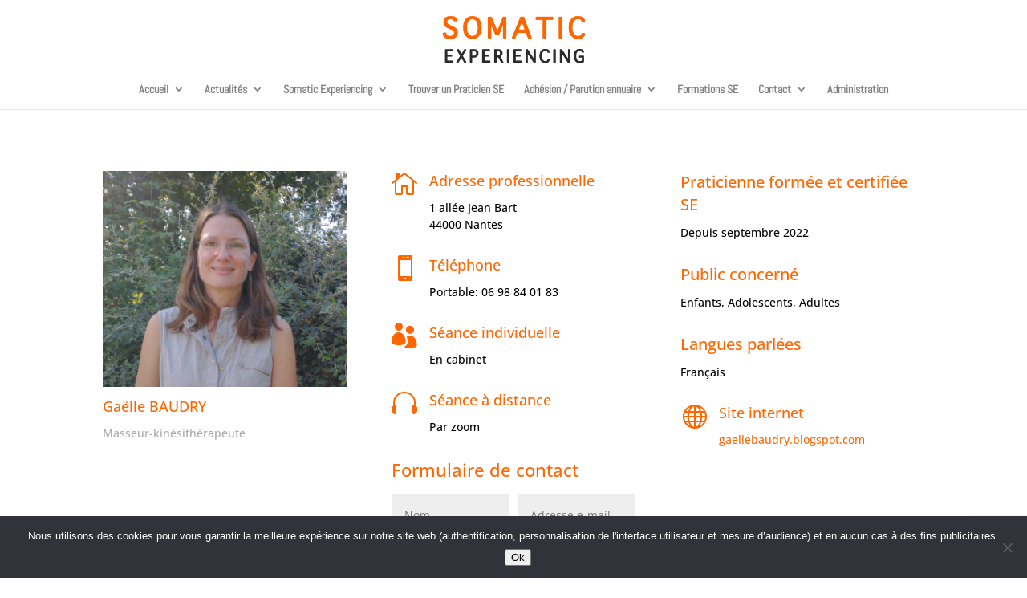

--- FILE ---
content_type: text/html; charset=utf-8
request_url: https://www.google.com/recaptcha/api2/anchor?ar=1&k=6Lf_D9UZAAAAAAEImYQvVfmQ78_OY3KA7D_cQJRw&co=aHR0cHM6Ly93d3cuYXBmLXNvbWF0aWMtZXhwZXJpZW5jaW5nLmNvbTo0NDM.&hl=en&v=PoyoqOPhxBO7pBk68S4YbpHZ&size=invisible&anchor-ms=20000&execute-ms=30000&cb=e03r442xhdy0
body_size: 48417
content:
<!DOCTYPE HTML><html dir="ltr" lang="en"><head><meta http-equiv="Content-Type" content="text/html; charset=UTF-8">
<meta http-equiv="X-UA-Compatible" content="IE=edge">
<title>reCAPTCHA</title>
<style type="text/css">
/* cyrillic-ext */
@font-face {
  font-family: 'Roboto';
  font-style: normal;
  font-weight: 400;
  font-stretch: 100%;
  src: url(//fonts.gstatic.com/s/roboto/v48/KFO7CnqEu92Fr1ME7kSn66aGLdTylUAMa3GUBHMdazTgWw.woff2) format('woff2');
  unicode-range: U+0460-052F, U+1C80-1C8A, U+20B4, U+2DE0-2DFF, U+A640-A69F, U+FE2E-FE2F;
}
/* cyrillic */
@font-face {
  font-family: 'Roboto';
  font-style: normal;
  font-weight: 400;
  font-stretch: 100%;
  src: url(//fonts.gstatic.com/s/roboto/v48/KFO7CnqEu92Fr1ME7kSn66aGLdTylUAMa3iUBHMdazTgWw.woff2) format('woff2');
  unicode-range: U+0301, U+0400-045F, U+0490-0491, U+04B0-04B1, U+2116;
}
/* greek-ext */
@font-face {
  font-family: 'Roboto';
  font-style: normal;
  font-weight: 400;
  font-stretch: 100%;
  src: url(//fonts.gstatic.com/s/roboto/v48/KFO7CnqEu92Fr1ME7kSn66aGLdTylUAMa3CUBHMdazTgWw.woff2) format('woff2');
  unicode-range: U+1F00-1FFF;
}
/* greek */
@font-face {
  font-family: 'Roboto';
  font-style: normal;
  font-weight: 400;
  font-stretch: 100%;
  src: url(//fonts.gstatic.com/s/roboto/v48/KFO7CnqEu92Fr1ME7kSn66aGLdTylUAMa3-UBHMdazTgWw.woff2) format('woff2');
  unicode-range: U+0370-0377, U+037A-037F, U+0384-038A, U+038C, U+038E-03A1, U+03A3-03FF;
}
/* math */
@font-face {
  font-family: 'Roboto';
  font-style: normal;
  font-weight: 400;
  font-stretch: 100%;
  src: url(//fonts.gstatic.com/s/roboto/v48/KFO7CnqEu92Fr1ME7kSn66aGLdTylUAMawCUBHMdazTgWw.woff2) format('woff2');
  unicode-range: U+0302-0303, U+0305, U+0307-0308, U+0310, U+0312, U+0315, U+031A, U+0326-0327, U+032C, U+032F-0330, U+0332-0333, U+0338, U+033A, U+0346, U+034D, U+0391-03A1, U+03A3-03A9, U+03B1-03C9, U+03D1, U+03D5-03D6, U+03F0-03F1, U+03F4-03F5, U+2016-2017, U+2034-2038, U+203C, U+2040, U+2043, U+2047, U+2050, U+2057, U+205F, U+2070-2071, U+2074-208E, U+2090-209C, U+20D0-20DC, U+20E1, U+20E5-20EF, U+2100-2112, U+2114-2115, U+2117-2121, U+2123-214F, U+2190, U+2192, U+2194-21AE, U+21B0-21E5, U+21F1-21F2, U+21F4-2211, U+2213-2214, U+2216-22FF, U+2308-230B, U+2310, U+2319, U+231C-2321, U+2336-237A, U+237C, U+2395, U+239B-23B7, U+23D0, U+23DC-23E1, U+2474-2475, U+25AF, U+25B3, U+25B7, U+25BD, U+25C1, U+25CA, U+25CC, U+25FB, U+266D-266F, U+27C0-27FF, U+2900-2AFF, U+2B0E-2B11, U+2B30-2B4C, U+2BFE, U+3030, U+FF5B, U+FF5D, U+1D400-1D7FF, U+1EE00-1EEFF;
}
/* symbols */
@font-face {
  font-family: 'Roboto';
  font-style: normal;
  font-weight: 400;
  font-stretch: 100%;
  src: url(//fonts.gstatic.com/s/roboto/v48/KFO7CnqEu92Fr1ME7kSn66aGLdTylUAMaxKUBHMdazTgWw.woff2) format('woff2');
  unicode-range: U+0001-000C, U+000E-001F, U+007F-009F, U+20DD-20E0, U+20E2-20E4, U+2150-218F, U+2190, U+2192, U+2194-2199, U+21AF, U+21E6-21F0, U+21F3, U+2218-2219, U+2299, U+22C4-22C6, U+2300-243F, U+2440-244A, U+2460-24FF, U+25A0-27BF, U+2800-28FF, U+2921-2922, U+2981, U+29BF, U+29EB, U+2B00-2BFF, U+4DC0-4DFF, U+FFF9-FFFB, U+10140-1018E, U+10190-1019C, U+101A0, U+101D0-101FD, U+102E0-102FB, U+10E60-10E7E, U+1D2C0-1D2D3, U+1D2E0-1D37F, U+1F000-1F0FF, U+1F100-1F1AD, U+1F1E6-1F1FF, U+1F30D-1F30F, U+1F315, U+1F31C, U+1F31E, U+1F320-1F32C, U+1F336, U+1F378, U+1F37D, U+1F382, U+1F393-1F39F, U+1F3A7-1F3A8, U+1F3AC-1F3AF, U+1F3C2, U+1F3C4-1F3C6, U+1F3CA-1F3CE, U+1F3D4-1F3E0, U+1F3ED, U+1F3F1-1F3F3, U+1F3F5-1F3F7, U+1F408, U+1F415, U+1F41F, U+1F426, U+1F43F, U+1F441-1F442, U+1F444, U+1F446-1F449, U+1F44C-1F44E, U+1F453, U+1F46A, U+1F47D, U+1F4A3, U+1F4B0, U+1F4B3, U+1F4B9, U+1F4BB, U+1F4BF, U+1F4C8-1F4CB, U+1F4D6, U+1F4DA, U+1F4DF, U+1F4E3-1F4E6, U+1F4EA-1F4ED, U+1F4F7, U+1F4F9-1F4FB, U+1F4FD-1F4FE, U+1F503, U+1F507-1F50B, U+1F50D, U+1F512-1F513, U+1F53E-1F54A, U+1F54F-1F5FA, U+1F610, U+1F650-1F67F, U+1F687, U+1F68D, U+1F691, U+1F694, U+1F698, U+1F6AD, U+1F6B2, U+1F6B9-1F6BA, U+1F6BC, U+1F6C6-1F6CF, U+1F6D3-1F6D7, U+1F6E0-1F6EA, U+1F6F0-1F6F3, U+1F6F7-1F6FC, U+1F700-1F7FF, U+1F800-1F80B, U+1F810-1F847, U+1F850-1F859, U+1F860-1F887, U+1F890-1F8AD, U+1F8B0-1F8BB, U+1F8C0-1F8C1, U+1F900-1F90B, U+1F93B, U+1F946, U+1F984, U+1F996, U+1F9E9, U+1FA00-1FA6F, U+1FA70-1FA7C, U+1FA80-1FA89, U+1FA8F-1FAC6, U+1FACE-1FADC, U+1FADF-1FAE9, U+1FAF0-1FAF8, U+1FB00-1FBFF;
}
/* vietnamese */
@font-face {
  font-family: 'Roboto';
  font-style: normal;
  font-weight: 400;
  font-stretch: 100%;
  src: url(//fonts.gstatic.com/s/roboto/v48/KFO7CnqEu92Fr1ME7kSn66aGLdTylUAMa3OUBHMdazTgWw.woff2) format('woff2');
  unicode-range: U+0102-0103, U+0110-0111, U+0128-0129, U+0168-0169, U+01A0-01A1, U+01AF-01B0, U+0300-0301, U+0303-0304, U+0308-0309, U+0323, U+0329, U+1EA0-1EF9, U+20AB;
}
/* latin-ext */
@font-face {
  font-family: 'Roboto';
  font-style: normal;
  font-weight: 400;
  font-stretch: 100%;
  src: url(//fonts.gstatic.com/s/roboto/v48/KFO7CnqEu92Fr1ME7kSn66aGLdTylUAMa3KUBHMdazTgWw.woff2) format('woff2');
  unicode-range: U+0100-02BA, U+02BD-02C5, U+02C7-02CC, U+02CE-02D7, U+02DD-02FF, U+0304, U+0308, U+0329, U+1D00-1DBF, U+1E00-1E9F, U+1EF2-1EFF, U+2020, U+20A0-20AB, U+20AD-20C0, U+2113, U+2C60-2C7F, U+A720-A7FF;
}
/* latin */
@font-face {
  font-family: 'Roboto';
  font-style: normal;
  font-weight: 400;
  font-stretch: 100%;
  src: url(//fonts.gstatic.com/s/roboto/v48/KFO7CnqEu92Fr1ME7kSn66aGLdTylUAMa3yUBHMdazQ.woff2) format('woff2');
  unicode-range: U+0000-00FF, U+0131, U+0152-0153, U+02BB-02BC, U+02C6, U+02DA, U+02DC, U+0304, U+0308, U+0329, U+2000-206F, U+20AC, U+2122, U+2191, U+2193, U+2212, U+2215, U+FEFF, U+FFFD;
}
/* cyrillic-ext */
@font-face {
  font-family: 'Roboto';
  font-style: normal;
  font-weight: 500;
  font-stretch: 100%;
  src: url(//fonts.gstatic.com/s/roboto/v48/KFO7CnqEu92Fr1ME7kSn66aGLdTylUAMa3GUBHMdazTgWw.woff2) format('woff2');
  unicode-range: U+0460-052F, U+1C80-1C8A, U+20B4, U+2DE0-2DFF, U+A640-A69F, U+FE2E-FE2F;
}
/* cyrillic */
@font-face {
  font-family: 'Roboto';
  font-style: normal;
  font-weight: 500;
  font-stretch: 100%;
  src: url(//fonts.gstatic.com/s/roboto/v48/KFO7CnqEu92Fr1ME7kSn66aGLdTylUAMa3iUBHMdazTgWw.woff2) format('woff2');
  unicode-range: U+0301, U+0400-045F, U+0490-0491, U+04B0-04B1, U+2116;
}
/* greek-ext */
@font-face {
  font-family: 'Roboto';
  font-style: normal;
  font-weight: 500;
  font-stretch: 100%;
  src: url(//fonts.gstatic.com/s/roboto/v48/KFO7CnqEu92Fr1ME7kSn66aGLdTylUAMa3CUBHMdazTgWw.woff2) format('woff2');
  unicode-range: U+1F00-1FFF;
}
/* greek */
@font-face {
  font-family: 'Roboto';
  font-style: normal;
  font-weight: 500;
  font-stretch: 100%;
  src: url(//fonts.gstatic.com/s/roboto/v48/KFO7CnqEu92Fr1ME7kSn66aGLdTylUAMa3-UBHMdazTgWw.woff2) format('woff2');
  unicode-range: U+0370-0377, U+037A-037F, U+0384-038A, U+038C, U+038E-03A1, U+03A3-03FF;
}
/* math */
@font-face {
  font-family: 'Roboto';
  font-style: normal;
  font-weight: 500;
  font-stretch: 100%;
  src: url(//fonts.gstatic.com/s/roboto/v48/KFO7CnqEu92Fr1ME7kSn66aGLdTylUAMawCUBHMdazTgWw.woff2) format('woff2');
  unicode-range: U+0302-0303, U+0305, U+0307-0308, U+0310, U+0312, U+0315, U+031A, U+0326-0327, U+032C, U+032F-0330, U+0332-0333, U+0338, U+033A, U+0346, U+034D, U+0391-03A1, U+03A3-03A9, U+03B1-03C9, U+03D1, U+03D5-03D6, U+03F0-03F1, U+03F4-03F5, U+2016-2017, U+2034-2038, U+203C, U+2040, U+2043, U+2047, U+2050, U+2057, U+205F, U+2070-2071, U+2074-208E, U+2090-209C, U+20D0-20DC, U+20E1, U+20E5-20EF, U+2100-2112, U+2114-2115, U+2117-2121, U+2123-214F, U+2190, U+2192, U+2194-21AE, U+21B0-21E5, U+21F1-21F2, U+21F4-2211, U+2213-2214, U+2216-22FF, U+2308-230B, U+2310, U+2319, U+231C-2321, U+2336-237A, U+237C, U+2395, U+239B-23B7, U+23D0, U+23DC-23E1, U+2474-2475, U+25AF, U+25B3, U+25B7, U+25BD, U+25C1, U+25CA, U+25CC, U+25FB, U+266D-266F, U+27C0-27FF, U+2900-2AFF, U+2B0E-2B11, U+2B30-2B4C, U+2BFE, U+3030, U+FF5B, U+FF5D, U+1D400-1D7FF, U+1EE00-1EEFF;
}
/* symbols */
@font-face {
  font-family: 'Roboto';
  font-style: normal;
  font-weight: 500;
  font-stretch: 100%;
  src: url(//fonts.gstatic.com/s/roboto/v48/KFO7CnqEu92Fr1ME7kSn66aGLdTylUAMaxKUBHMdazTgWw.woff2) format('woff2');
  unicode-range: U+0001-000C, U+000E-001F, U+007F-009F, U+20DD-20E0, U+20E2-20E4, U+2150-218F, U+2190, U+2192, U+2194-2199, U+21AF, U+21E6-21F0, U+21F3, U+2218-2219, U+2299, U+22C4-22C6, U+2300-243F, U+2440-244A, U+2460-24FF, U+25A0-27BF, U+2800-28FF, U+2921-2922, U+2981, U+29BF, U+29EB, U+2B00-2BFF, U+4DC0-4DFF, U+FFF9-FFFB, U+10140-1018E, U+10190-1019C, U+101A0, U+101D0-101FD, U+102E0-102FB, U+10E60-10E7E, U+1D2C0-1D2D3, U+1D2E0-1D37F, U+1F000-1F0FF, U+1F100-1F1AD, U+1F1E6-1F1FF, U+1F30D-1F30F, U+1F315, U+1F31C, U+1F31E, U+1F320-1F32C, U+1F336, U+1F378, U+1F37D, U+1F382, U+1F393-1F39F, U+1F3A7-1F3A8, U+1F3AC-1F3AF, U+1F3C2, U+1F3C4-1F3C6, U+1F3CA-1F3CE, U+1F3D4-1F3E0, U+1F3ED, U+1F3F1-1F3F3, U+1F3F5-1F3F7, U+1F408, U+1F415, U+1F41F, U+1F426, U+1F43F, U+1F441-1F442, U+1F444, U+1F446-1F449, U+1F44C-1F44E, U+1F453, U+1F46A, U+1F47D, U+1F4A3, U+1F4B0, U+1F4B3, U+1F4B9, U+1F4BB, U+1F4BF, U+1F4C8-1F4CB, U+1F4D6, U+1F4DA, U+1F4DF, U+1F4E3-1F4E6, U+1F4EA-1F4ED, U+1F4F7, U+1F4F9-1F4FB, U+1F4FD-1F4FE, U+1F503, U+1F507-1F50B, U+1F50D, U+1F512-1F513, U+1F53E-1F54A, U+1F54F-1F5FA, U+1F610, U+1F650-1F67F, U+1F687, U+1F68D, U+1F691, U+1F694, U+1F698, U+1F6AD, U+1F6B2, U+1F6B9-1F6BA, U+1F6BC, U+1F6C6-1F6CF, U+1F6D3-1F6D7, U+1F6E0-1F6EA, U+1F6F0-1F6F3, U+1F6F7-1F6FC, U+1F700-1F7FF, U+1F800-1F80B, U+1F810-1F847, U+1F850-1F859, U+1F860-1F887, U+1F890-1F8AD, U+1F8B0-1F8BB, U+1F8C0-1F8C1, U+1F900-1F90B, U+1F93B, U+1F946, U+1F984, U+1F996, U+1F9E9, U+1FA00-1FA6F, U+1FA70-1FA7C, U+1FA80-1FA89, U+1FA8F-1FAC6, U+1FACE-1FADC, U+1FADF-1FAE9, U+1FAF0-1FAF8, U+1FB00-1FBFF;
}
/* vietnamese */
@font-face {
  font-family: 'Roboto';
  font-style: normal;
  font-weight: 500;
  font-stretch: 100%;
  src: url(//fonts.gstatic.com/s/roboto/v48/KFO7CnqEu92Fr1ME7kSn66aGLdTylUAMa3OUBHMdazTgWw.woff2) format('woff2');
  unicode-range: U+0102-0103, U+0110-0111, U+0128-0129, U+0168-0169, U+01A0-01A1, U+01AF-01B0, U+0300-0301, U+0303-0304, U+0308-0309, U+0323, U+0329, U+1EA0-1EF9, U+20AB;
}
/* latin-ext */
@font-face {
  font-family: 'Roboto';
  font-style: normal;
  font-weight: 500;
  font-stretch: 100%;
  src: url(//fonts.gstatic.com/s/roboto/v48/KFO7CnqEu92Fr1ME7kSn66aGLdTylUAMa3KUBHMdazTgWw.woff2) format('woff2');
  unicode-range: U+0100-02BA, U+02BD-02C5, U+02C7-02CC, U+02CE-02D7, U+02DD-02FF, U+0304, U+0308, U+0329, U+1D00-1DBF, U+1E00-1E9F, U+1EF2-1EFF, U+2020, U+20A0-20AB, U+20AD-20C0, U+2113, U+2C60-2C7F, U+A720-A7FF;
}
/* latin */
@font-face {
  font-family: 'Roboto';
  font-style: normal;
  font-weight: 500;
  font-stretch: 100%;
  src: url(//fonts.gstatic.com/s/roboto/v48/KFO7CnqEu92Fr1ME7kSn66aGLdTylUAMa3yUBHMdazQ.woff2) format('woff2');
  unicode-range: U+0000-00FF, U+0131, U+0152-0153, U+02BB-02BC, U+02C6, U+02DA, U+02DC, U+0304, U+0308, U+0329, U+2000-206F, U+20AC, U+2122, U+2191, U+2193, U+2212, U+2215, U+FEFF, U+FFFD;
}
/* cyrillic-ext */
@font-face {
  font-family: 'Roboto';
  font-style: normal;
  font-weight: 900;
  font-stretch: 100%;
  src: url(//fonts.gstatic.com/s/roboto/v48/KFO7CnqEu92Fr1ME7kSn66aGLdTylUAMa3GUBHMdazTgWw.woff2) format('woff2');
  unicode-range: U+0460-052F, U+1C80-1C8A, U+20B4, U+2DE0-2DFF, U+A640-A69F, U+FE2E-FE2F;
}
/* cyrillic */
@font-face {
  font-family: 'Roboto';
  font-style: normal;
  font-weight: 900;
  font-stretch: 100%;
  src: url(//fonts.gstatic.com/s/roboto/v48/KFO7CnqEu92Fr1ME7kSn66aGLdTylUAMa3iUBHMdazTgWw.woff2) format('woff2');
  unicode-range: U+0301, U+0400-045F, U+0490-0491, U+04B0-04B1, U+2116;
}
/* greek-ext */
@font-face {
  font-family: 'Roboto';
  font-style: normal;
  font-weight: 900;
  font-stretch: 100%;
  src: url(//fonts.gstatic.com/s/roboto/v48/KFO7CnqEu92Fr1ME7kSn66aGLdTylUAMa3CUBHMdazTgWw.woff2) format('woff2');
  unicode-range: U+1F00-1FFF;
}
/* greek */
@font-face {
  font-family: 'Roboto';
  font-style: normal;
  font-weight: 900;
  font-stretch: 100%;
  src: url(//fonts.gstatic.com/s/roboto/v48/KFO7CnqEu92Fr1ME7kSn66aGLdTylUAMa3-UBHMdazTgWw.woff2) format('woff2');
  unicode-range: U+0370-0377, U+037A-037F, U+0384-038A, U+038C, U+038E-03A1, U+03A3-03FF;
}
/* math */
@font-face {
  font-family: 'Roboto';
  font-style: normal;
  font-weight: 900;
  font-stretch: 100%;
  src: url(//fonts.gstatic.com/s/roboto/v48/KFO7CnqEu92Fr1ME7kSn66aGLdTylUAMawCUBHMdazTgWw.woff2) format('woff2');
  unicode-range: U+0302-0303, U+0305, U+0307-0308, U+0310, U+0312, U+0315, U+031A, U+0326-0327, U+032C, U+032F-0330, U+0332-0333, U+0338, U+033A, U+0346, U+034D, U+0391-03A1, U+03A3-03A9, U+03B1-03C9, U+03D1, U+03D5-03D6, U+03F0-03F1, U+03F4-03F5, U+2016-2017, U+2034-2038, U+203C, U+2040, U+2043, U+2047, U+2050, U+2057, U+205F, U+2070-2071, U+2074-208E, U+2090-209C, U+20D0-20DC, U+20E1, U+20E5-20EF, U+2100-2112, U+2114-2115, U+2117-2121, U+2123-214F, U+2190, U+2192, U+2194-21AE, U+21B0-21E5, U+21F1-21F2, U+21F4-2211, U+2213-2214, U+2216-22FF, U+2308-230B, U+2310, U+2319, U+231C-2321, U+2336-237A, U+237C, U+2395, U+239B-23B7, U+23D0, U+23DC-23E1, U+2474-2475, U+25AF, U+25B3, U+25B7, U+25BD, U+25C1, U+25CA, U+25CC, U+25FB, U+266D-266F, U+27C0-27FF, U+2900-2AFF, U+2B0E-2B11, U+2B30-2B4C, U+2BFE, U+3030, U+FF5B, U+FF5D, U+1D400-1D7FF, U+1EE00-1EEFF;
}
/* symbols */
@font-face {
  font-family: 'Roboto';
  font-style: normal;
  font-weight: 900;
  font-stretch: 100%;
  src: url(//fonts.gstatic.com/s/roboto/v48/KFO7CnqEu92Fr1ME7kSn66aGLdTylUAMaxKUBHMdazTgWw.woff2) format('woff2');
  unicode-range: U+0001-000C, U+000E-001F, U+007F-009F, U+20DD-20E0, U+20E2-20E4, U+2150-218F, U+2190, U+2192, U+2194-2199, U+21AF, U+21E6-21F0, U+21F3, U+2218-2219, U+2299, U+22C4-22C6, U+2300-243F, U+2440-244A, U+2460-24FF, U+25A0-27BF, U+2800-28FF, U+2921-2922, U+2981, U+29BF, U+29EB, U+2B00-2BFF, U+4DC0-4DFF, U+FFF9-FFFB, U+10140-1018E, U+10190-1019C, U+101A0, U+101D0-101FD, U+102E0-102FB, U+10E60-10E7E, U+1D2C0-1D2D3, U+1D2E0-1D37F, U+1F000-1F0FF, U+1F100-1F1AD, U+1F1E6-1F1FF, U+1F30D-1F30F, U+1F315, U+1F31C, U+1F31E, U+1F320-1F32C, U+1F336, U+1F378, U+1F37D, U+1F382, U+1F393-1F39F, U+1F3A7-1F3A8, U+1F3AC-1F3AF, U+1F3C2, U+1F3C4-1F3C6, U+1F3CA-1F3CE, U+1F3D4-1F3E0, U+1F3ED, U+1F3F1-1F3F3, U+1F3F5-1F3F7, U+1F408, U+1F415, U+1F41F, U+1F426, U+1F43F, U+1F441-1F442, U+1F444, U+1F446-1F449, U+1F44C-1F44E, U+1F453, U+1F46A, U+1F47D, U+1F4A3, U+1F4B0, U+1F4B3, U+1F4B9, U+1F4BB, U+1F4BF, U+1F4C8-1F4CB, U+1F4D6, U+1F4DA, U+1F4DF, U+1F4E3-1F4E6, U+1F4EA-1F4ED, U+1F4F7, U+1F4F9-1F4FB, U+1F4FD-1F4FE, U+1F503, U+1F507-1F50B, U+1F50D, U+1F512-1F513, U+1F53E-1F54A, U+1F54F-1F5FA, U+1F610, U+1F650-1F67F, U+1F687, U+1F68D, U+1F691, U+1F694, U+1F698, U+1F6AD, U+1F6B2, U+1F6B9-1F6BA, U+1F6BC, U+1F6C6-1F6CF, U+1F6D3-1F6D7, U+1F6E0-1F6EA, U+1F6F0-1F6F3, U+1F6F7-1F6FC, U+1F700-1F7FF, U+1F800-1F80B, U+1F810-1F847, U+1F850-1F859, U+1F860-1F887, U+1F890-1F8AD, U+1F8B0-1F8BB, U+1F8C0-1F8C1, U+1F900-1F90B, U+1F93B, U+1F946, U+1F984, U+1F996, U+1F9E9, U+1FA00-1FA6F, U+1FA70-1FA7C, U+1FA80-1FA89, U+1FA8F-1FAC6, U+1FACE-1FADC, U+1FADF-1FAE9, U+1FAF0-1FAF8, U+1FB00-1FBFF;
}
/* vietnamese */
@font-face {
  font-family: 'Roboto';
  font-style: normal;
  font-weight: 900;
  font-stretch: 100%;
  src: url(//fonts.gstatic.com/s/roboto/v48/KFO7CnqEu92Fr1ME7kSn66aGLdTylUAMa3OUBHMdazTgWw.woff2) format('woff2');
  unicode-range: U+0102-0103, U+0110-0111, U+0128-0129, U+0168-0169, U+01A0-01A1, U+01AF-01B0, U+0300-0301, U+0303-0304, U+0308-0309, U+0323, U+0329, U+1EA0-1EF9, U+20AB;
}
/* latin-ext */
@font-face {
  font-family: 'Roboto';
  font-style: normal;
  font-weight: 900;
  font-stretch: 100%;
  src: url(//fonts.gstatic.com/s/roboto/v48/KFO7CnqEu92Fr1ME7kSn66aGLdTylUAMa3KUBHMdazTgWw.woff2) format('woff2');
  unicode-range: U+0100-02BA, U+02BD-02C5, U+02C7-02CC, U+02CE-02D7, U+02DD-02FF, U+0304, U+0308, U+0329, U+1D00-1DBF, U+1E00-1E9F, U+1EF2-1EFF, U+2020, U+20A0-20AB, U+20AD-20C0, U+2113, U+2C60-2C7F, U+A720-A7FF;
}
/* latin */
@font-face {
  font-family: 'Roboto';
  font-style: normal;
  font-weight: 900;
  font-stretch: 100%;
  src: url(//fonts.gstatic.com/s/roboto/v48/KFO7CnqEu92Fr1ME7kSn66aGLdTylUAMa3yUBHMdazQ.woff2) format('woff2');
  unicode-range: U+0000-00FF, U+0131, U+0152-0153, U+02BB-02BC, U+02C6, U+02DA, U+02DC, U+0304, U+0308, U+0329, U+2000-206F, U+20AC, U+2122, U+2191, U+2193, U+2212, U+2215, U+FEFF, U+FFFD;
}

</style>
<link rel="stylesheet" type="text/css" href="https://www.gstatic.com/recaptcha/releases/PoyoqOPhxBO7pBk68S4YbpHZ/styles__ltr.css">
<script nonce="Qp2CdCL4Rb8_FO-VNmQ5qQ" type="text/javascript">window['__recaptcha_api'] = 'https://www.google.com/recaptcha/api2/';</script>
<script type="text/javascript" src="https://www.gstatic.com/recaptcha/releases/PoyoqOPhxBO7pBk68S4YbpHZ/recaptcha__en.js" nonce="Qp2CdCL4Rb8_FO-VNmQ5qQ">
      
    </script></head>
<body><div id="rc-anchor-alert" class="rc-anchor-alert"></div>
<input type="hidden" id="recaptcha-token" value="[base64]">
<script type="text/javascript" nonce="Qp2CdCL4Rb8_FO-VNmQ5qQ">
      recaptcha.anchor.Main.init("[\x22ainput\x22,[\x22bgdata\x22,\x22\x22,\[base64]/[base64]/bmV3IFpbdF0obVswXSk6Sz09Mj9uZXcgWlt0XShtWzBdLG1bMV0pOks9PTM/bmV3IFpbdF0obVswXSxtWzFdLG1bMl0pOks9PTQ/[base64]/[base64]/[base64]/[base64]/[base64]/[base64]/[base64]/[base64]/[base64]/[base64]/[base64]/[base64]/[base64]/[base64]\\u003d\\u003d\x22,\[base64]\x22,\x22YsOzwq1Ef3ZHw7sdMW7DoMKXw7jDv8OZBFrCgDbDpW7ChsOowpkGUCHDpMOhw6xXw6XDnV4oHcKJw7EaFw3DsnJgwqHCo8OLGMK2VcKVw7ofU8Ogw4bDg8Okw7JZVsKPw4DDkix4TMK0wq7Cil7CusK0SXNoecOBIsKCw4VrCsKpwr4zUXI8w6sjwqAlw5/ChSPDssKHOFUmwpUTw5ArwpgRw5ZLJsKkcsKKVcORwrAKw4o3wpXDqn96wqtfw6nCuBnCqCYLaRV+w4tRIMKVwrDChcOkwo7DrsK3w7snwoxSw5xuw4Edw7bCkFTCrcK+NsK+X3d/e8KIwrJ/T8OFFhpWacOMcQvCtDgUwq9YdMK9JGjChTfCosKfJcO/w6/DvXjDqiHDuClnOsOVw6LCnUlWfEPCkMKNDMK7w68Rw6thw7HCvsKeDnQSHXl6B8KyRsOSKcOoV8OybQl/[base64]/wpTCo1UAw6t7ccOSwpwiwoo0WQd1wpYdEzMfAwnCisO1w5AQw7/CjlRfFsK6acKSwpNVDj3CgyYMw4ErBcOnwrxHBE/DgsOlwoEuc0orwrvCp0YpB0wHwqBqdMKdS8OcBWxFSMOfDTzDjEDCmyckEzRFW8Oww6zCtUdgw5w4Cm4qwr13R1HCvAXCoMOkdFF/QsOQDcO5wqkiwqbCgsKUZGBAw5LCnFx/[base64]/CgHpObcOWA8KuLsKsw60Bwq4jS8OIwrHCmMOrTnXDqMK1woDCncKQw4F1wpUifwodwo7DnWYbaMKYB8K/dMOLw4sxRxDCnUBRHmdywrzCq8Kgw65DdsK9BwFgBiQUb8OrYlctfMKtDMOeNFI0esKYw4/CicOlwoDCvMKlTjzCtsKmwpfCqHQrw4JvwrDDvAXDplHDo8OTw6HDuXUAW0l/wrByPQrDr1LCql9WEWRdDsKYWcKNwrLCl34WPyHCq8Ktw6TDqRbDosKhw67CpjJ/w6VqUMOzDCR+S8OodMO+w67CnlDCjmQRH13Ch8K8MU1ifUNKw7TDgMOhPsOrw6wiw4FaQV1RRsKqfsO1w5TDsMKPGMKKwrEJwrfDozjCtMOcw67DnnU5w4Azw4zDhMKpG0ctAsOmC8O9acOlwqElw6oFFnrDmFkcDcKOw54iw4PDoQXCo1HDhzzDpMKIwrnCkMOeOhk/[base64]/[base64]/[base64]/DrcO0CsKbw5PChMK7w7YCQnVgwrTCgQjCr8K8wpTCjcKOGsOzw7bCkh96w7rCrVAjwrXCuFwUwoU1wqjDiXkbwpE3w6/Cn8OrQxPDkXbCnR/CoCsKw5zDv23DmDbDgGvCmcKfw6fCjVkTccOrwrbDgAZbw7bDoxjCqijDpsKNasOBQ3bCicORw4XDr2HDkz92wpxLwpbCtMKpBMKrBcOMe8Otwp1yw5FXwq8XwqgMw4LDsxHDucKtwq7DjsKJw5vDncO8w7EUI2/DiHh0w6wuLsOcw7ZFfcOkJh9mwqUJwr55wr/DpVXCkw3DmHDCqnEWfyR1ZMKsdTjCpcOJwpx/FsOtCsOnw6DCsknDhsOTecO2w7UrwrQEHgcew4dqwrsTMsKqQcOKchd+w5/Du8KLwpfCiMOPUsOGw6fDiMK5dcKRJFzDjh/DvQ7Dv1fDjMOjwrbDh8OUw5bCmzFOJXILVcKUw5fCgjZ6wooTZSjDnBXDhMOhw6nCrDPDm0bCmcKqw7vCmMKjwojDjQMKdcOnDMKUGzLDmwXDuznDkcKcRynDrzhIwrh2w7rCicKZMXliwo4Vw63CoUDDig/DtRbDusOLeQXCi0FuIlkHwrZ7w7vCj8K4Vih0w7g9QUgsQmkxRWbDkMKow6DCqljDk2kXERFlw7bDpi/DvF/Cp8KXAwTDusK5OkbCu8K0Hm4eExIrNHBfZ1HCpDwKwqgewrxWC8K5fMKPwoLCqxVCOMOJRHnCusKBwo3CgMOswq3DkcOtwo/Dpg7Dr8KsAMKVwrRiw6nCqkHDvW/DrXEAw7lBEsOZPC/[base64]/[base64]/ExBWPW8KL2HCvEDCksKGwqhpw7QSEsOawr0+QRh2woYdw47DscKFwpxkPHjDu8KqNcKeMMKqw5rCncKqKH/Dun4yAMK6PcO3wpTCpSQLEih5BcOBZ8O+J8OZwpQzwo/[base64]/CosO8wrARMUMgw5FtK8KCVMKBw6HCqEDCpAvCsRXDisOUw7nDnMKIZsOBIMOdw4lkwps5PVhBP8KZAsOZwoobRFFlE1Uhe8KOGHlgSAfDmMKKwph+wp4cVwjDosOCJMOvBMK6wrvDi8K6OhFCwrDCniJQwqxhDMK/UMKswpnCg33CtMOYdMKXwqxOdyXCoMOkw4RBwpIcw6zCrcKIS8KZcgNpbsKbw4/CgcO7wpY8dcOqw6TCjcKJZV5ecMKVw6AVw6IGaMOjw5wBw4EyesORw40cw5JyAsOGwokdw7bDngPColDCm8KTw4waw6fDiDbDhQl7S8KewqxMwpvDscOpw73Cg2fDncKtw6J7SkrCuMOHw7vCiWLDmcOhwojDgh/CjMKHJMO9Y3Q9GF/[base64]/DisOjH8KiwqUmw5LDu3giEikkD1zCj2pWJ8O/[base64]/CtEHCuMKlw47DosKwEBHDr8O0w4zDgsOoDyhfcFzCkcOPc3fCpho3wpMCw6JTNWvDoMOmw6pVAUtJJsKjw4JpKsK+w6JZM2tdKXbDgFUEBMOrwrdPwozCol3CusO8w4J/bsKMPCVZcQ0qw7rCusO5HMKewp7DnSV7WHPCjUclwpYqw5/CqXsEcjdjw4XCiB0HU1JlC8OhO8OTw4wdw6zCgBvCukQPw67Dmx90w43DgiMUNcOKwoVZwpPDmsOKw6LDscKHD8OrwpTDonFawoJ0w5BDXcKHLMKaw4MxQsOUw5wZwrkfXMO/wogmBSnDkMOewo4Uw709TMK+AMOWwrTDi8KCRhFNXy3Ctw7CiTDDl8O5esOCwojCrcOxRgpFPw3CkiIqGTxyGMKbw4oQwpYFVCk0I8OTw4UWXcOgwp1VSMO8w4IJw6/Ckj3CnClTCcKAwrTCpsKaw4bCtsOKw5jDgMKiw6LCqsKcw5Fow4hiDsONMcK1w49fw5LCnwJIMUwWK8OaOT1ueMKwPTvDmBlFSnI0wo7DgsO7w5DCjMO4cMOOIcOfS1hqwpJdwoHCh1ZjV8KFUWzDpl/[base64]/w5ZkDcOsX1wxw4nDnCFAw63CsH1DwoLCrcKNaAZTXmo6Cy8Zw4bDgMO+wqdawpDDhEbDncKMasKAbH3DsMKAPsKywqjCmTvChcKKVMK8F2TDvyfDucOzKnPDgCXDusKfVsK9LwkWbkVreE7ClcKrw7cywq5gHFVnw5/Co8Kyw4bCvcK4w6zDkQ0deMKSOQ/DpVVfw6PCosKcRMOpwpnCvlHDssKPwrFgFMKzwrLDo8ONezkYMMK6wrzCpSYwPmcuw6HCkcKYw6s4IirCocK5wrrDlsOpwpvDmRMkw707w6jDlQvCr8O/ZnAWeU0hwrhhY8K0wohHbi7CsMKKwofDgQ0uIcO0e8KJw7sDwrtLOcKVSnDDlj0Cd8O/w5RewogwTGVEwoIxdF/CghbDg8OYw7VLEcKfWGzDicOLw4vCmSvCtsOUw5jCi8O9a8OZIm/CgMK9w6PCpDcDZyHDlTLDhiHDn8OgeFYzX8K/BMO7DkEdBAAKw7V0aRXCpnFxByJcIMOebgjClsOAwofCmiQfBsOMSD3CgUDDkMKqKzF0wrZQHH/Cm3kLw7XDtgrDo8KvW2HCiMOuw4omFsOaFMO6Q2TCkXkgw5zDgwXCgcK5w7fDgsKEEkJ9wrxAw7ETBcOMD8OawqnCvnxfw5/CtTdtw7zDk17CqnsGwpIbS8OIRcKUwr4hcw/DuHREJsKhP0LCusK/w7QfwrhMw7oBwpTDrMKawpDCl2HDoSxyEsOuEXAISxHDjUoOw73CjQzChcKTBDtjwoskf0Ffw6/CrcOmOlLCrkotCsKyAcKxN8KDasORwrpwwrbCjiYMPmzDu0zDt37Cgn5JS8K5w5RBD8KPH0cTwqHDrMK6O2tMf8OBPcKEwozCs3zCpwMqFE1WwrXCoGbDvkfDqHZPJRUQw6XCp23DpMOUw4o3w4tzR2FFw7E7Nk5XK8ORw78Sw6cxw6dTwq/DiMK1w7zDuUbDhgjDlMKzR0Zca3rCvsOywq/Cp0/DvA5rQCnDtsOxQ8Kvw456RcOZw77Cs8KRBsKOVcOAwp4mw5hCw5NOwoPClUjClHoOS8OLw79Bw7M/Bn9pwqQgwofDjMKgw7PDnWN5TMKYwprCvCtAw4nDtcO/D8KMbnfCvXLDsAvCtMKYW0bDu8OrVMO6w4JAcSkybhfDusO9Qy3DmG9lKg9ieErCjWvDtcKJNsOiPMKre2bDvTjCohLDgHNbwoYDScOWRsO/wq7CvmEWRVjDvMKxPBFXwrNAwoQNw50FazIAwrM9MXvCthfCgx5wwr7CgMOSwodLw4zCtMOif3U0YcK6eMOjwqpRTsO+w78CC3lmw7PChC4ibsOzc8KCE8KSwq8Pe8Kuw7bCgQszBwEgScOmJMK5w6YAFW/Dm008A8K/wqLCjHfDkSNZwqfDjB3DlsK3w43DnzYZTX9yBMOww7w2H8Kiw7HDvsKOworCjQYyw6hjdGV+AsKTwovCtWk4ZsK+wqPCk2NmHEXDixoQFMOXN8KCcTPDvMOsVsK4w4s4wpnDtjLDiAdlNgJPCX/DrMOWMULDvcKeIMKCLmlrKMKew6BNGsKVw6VswqbCghHCpcKTdjPDmjjCrEDDv8KFwoR+S8KSw7jDt8O/[base64]/DtVfCusOkw43DlsKPISDCp8OVFsKZwojDhRfDk8KWesKeO1N/TAEoLMKAwrfClkvCusOEIsOmw5/CpjjDocONw5cRwoEow585JcKPDgjDp8Kyw5vCocO1w6lYw5k1PTvCh1sEYsOrw4fCq27DrMONcMOwR8Ofw5dew43DhALDjnhUVsK0a8OVEQ1TPsKwO8OawoUYEsOxCGbCiMK/w5bDuMK2QTfDpGkgasKbN3PDjcOUw68gw4x4LxFDQcKcB8Kmw6bCg8Otw6rClMOmw7/[base64]/[base64]/[base64]/DlFd6w7YYWcKAw4TDmcOwbsOcQMODVzjCn8KTZcOIw4dqw5VLIn4RbMKHwqHCj07Dj0jDmWPDqcO+wrJSwqx3woDCtnp+D0Z2w7tOchTCgAgFaCXClxTDqEhbAwIpJlPDq8KjPMKccMOfw5nDrzjCnMKFQ8OhwrxQIsOwHlDCuMO/[base64]/e8OaLQdyKsOqBHclw6fDpB8ED8Khw7ICw6TCmMKDwojDocKyw6PCjh/[base64]/[base64]/[base64]/dBAGwq0KwrxOD8KoDcKZwoBMZEPCqn/CnQJEwo/DocO3wqtwU8K2w4jDki7DuQbCgFh/[base64]/Cp2powp9nQTbDl8KCw47Du3rCq8Oww7hpw7IeP0vClUkbRQDClmvCisONNsOBcsK1wqTCi8OEwoVOa8OKwr1CQUfCu8K/fCjDvzl+Bx3DqsOGw7nCt8OgwoNFw4PCu8Kbw6MDw75bwrVCw6HCqCgSw6NowpAWw5AaYcK2b8K/[base64]/DsMKFP8ORU8KhwpkIwqvCvT4Dw4zCosKlQsOhJ13DhsK3wp5QSyfCqsK8W0BxwpAyVcOgwqQOworChlrCgjDCokTDs8OoPsOew6bDiGLCjcKHwq7DtAlLc8KEe8Krw4vDghbDhMKfR8OGw6vCtMKEf1B5w4/Dl1vDuhbCrWJzbMKmbVN/ZsKvwp3CjsO7V2zDvV/DnG7CmMOjw7FowrFhX8OMwqXCr8OKwq4Iw51LA8OpdWR+w7YzbVnDg8OWDcO6w5nCkUVRNy7DsSbDisK8w6XCuMO3wo/DtxQuw4bDv33Ch8Oww6gNwqbCshlrVcKeIsKxw6nCvcOSLAzCrTZyw6jCvMOiwoVww67DqCbDrMKAXxUbDEsuVDF4d8KQw5TCvnUPbsK7w6k9GMK8THDCr8OiwpDDmcODwpRsBmMCLVY1dk1iC8Orw4x7VzfCrcO3VsOWwqAyVm/DuDHDjVPCt8KnwqLDiXlaSg8xw5hgdAfDnRllwqouAcKtw7LDm0TDpcOYw69pwqPDrsKCZMKXTHrCpMOBw5XDicOOU8ODw5PChsK/w78awrQlwptXwpLCssOrw5cYwoHDhsKFw4zCsSdEGsOaZ8O/RWTCgGkRw5LCnUEww4/DoXlGwqE0w57DqgjDiG53M8K0wpEZMsKtAsOkB8OVwrYswobCkRrCuMKaImEUKgbDgm7CkCZxwop+TsOtGz9CY8Otwq/DnmFewpBJwrjCgSFBw7rDqFgWcgfCmsOYwowjVsOLw4HCh8Ogw6xRLl7CtmEUG2ksG8K4AWZDQXTClsOARBd4fGplw7DCj8OWw5rCjcOLemMWAsKSwrg8wpw9w6XDrsKsJTTCqhpof8OZQyLCr8KeJxTDjsOUO8Kvw41qwp/DlS3DnAzCgFjCgiLChkvDhMOvAA8HwpBvw7IEUcKDNMKcMwR6Ai7CmxPDpDvDqSfDiUbDhsO4wp98wrPCoMOiA1TCuDTCj8KYFSvCiF/DqcKzw7UET8K0NnQUw53CpVzDkSPDg8KvaMO+wqfDsAIZWn/CpSPDmVrChSIWcjfCmsOpwqFPw4vDpsOqQB/CpT1AH0LDs8K/wp7DgHfDusOLPwrDoMOxAHJtw6hIw5jDlcKKbmTChsK2NzcuTMK8bzfDmEbDisOATT7CrTcUUsK0woXCv8OncsOAwoXDqSRvwoQzwrxxSHjCk8OdAsOywrlCFBVsExc/EsOZByVgagrDlwJ6AzpEwozCig/CgsOEw5LDgcOqw6ECImvCrcK5w4MPai7Dk8OXYg1cwrYqQjVtGMO/w7jDn8Kpw6EUwqh3QiXCu11cA8Knw4haYMKMw7UQwrdpU8KowrUhMQk5wr9KMsK+w7JIwrrCisK/EnvCusKOSiUGw7sWw7xZfw/DqcOXPHvDmhwbHiptSBQdw5FcehjCqzbDv8KsUC4tVsOuN8OIw6YkQQDDkizCs3wOwrApZGPCgsOmwrjDkxrDrcO4R8Kww7MPHBRFFCzCiSZMw6PCucOPGR3Co8K8PlElJMKFw7nCt8KAw4/DnE3CpMOuOQzCtsK+w5g+wpnCrCvDmsOedMOvw6QCBVZFw5bCvRgVdETDiF8jFw5Nw6sXw7jCgsOFw7cbOgURDwEMw4nDi23CrkQQaMKhKDHCmsOHRAbCuRHDtsKfHyoiIsKuw6bDrnwHw47DgcObTcOww5rCmMK/w7t8w5jCssKJHS/DoU9mwq3Dt8Ogw5IdeV7DksObd8OGw6wkHcO0w4vCpcOSw5zCi8OOH8KBwrjDvsKCSi4IUBBpDnMUwo89TjlzWSIiFsKPD8KEam3DlcOnISE8wrjDsDzCsMK1OcOCEMO7wo3CpngNYxNJw4poJ8Kfw58sXMOAw5XDvWXCnBNHw5nDumdFw7FGJFFmw4/Cl8OUG2fDqcKnGcO/ScO1Y8KZw6XCiHvDjsK1HsOgKXfCtSLCgsOXw6fCqA9jBcO9wqxOFjRgREvCik4+WMKxw7t+wr0VZVLColLCoCgVwotIw7HDncOAw5/DkcOOGAplwrghTsKESF4xGyfCiTlxchgOwrB3OBptHBEjUERrWRMLw49BEHHCrsK9XMK1wrnCrCzCuMOEQMOWeCAlwrLCm8K8HxNQwr8YUcK3w5fCtxPDqsKCTRrCqsK8wqPDtcOxw4xjwpHClsOVDnYRw4jDjjXCgQTCoj1RSTs/VwM6wr3CssOrwqUbw5PCrMK8dlrDrcKJTUvCtV7Djm7DvSEPw5U1w7TCukpsw4DCnhlJJkzCoSkQG1TDtgY6w4XCt8OJC8O+wojCrsKeOcK8OsKHw6N7w5B+w7bChSLCtTM6wqDCqSNpwpzCsC7DpMOIMcOiZG5lLcODOB8owrnCv8OYw4F/RcKydEfCvh3DoBnCsMKQHwh9f8OTw7fCjQ/CnMO3wqzCnU9HVyXCoMO4w67CicOTwoLCpB1owpDDi8OXwoN3w70Bw6wgN3ETw6bDoMKPWgDCmsOadhjDkGLDqsOGJmp9w4NZwpxRwpc5w43DlztUw4QuJMKsw4wowrbCiiJKWMKLwrfDocOIN8KxcCFcTlg5WS/Cl8OrYMO2DcO6w6dxV8OuBMOFdMKHD8OQwrzCnw/ChTVjXhrCi8KLUBbDpsOUw4bCnsO5eC/[base64]/CocOwO8Oqwp3DmigiUMOnw5c/TcObOSVUwp5UYzrDmMOQZsOYwq7DkHbDmhQvw410f8KrwpDCoHUbf8OywpVmJcOhwr57w6PCtsKuD3bCosKAXl/DgTxKwrcyTMOFXcO7EsK2wpM0w4rCkDVUw4Vqw6glwoUZwqxQB8OhHU4Lwqpmw7wJPBLCicKzw5XCng4NwrtRcMOiw5zDmsKsRGxDw7jCt1zCuCzDtMKPeh4Pw6rCjG4Dw6/CsARTcWnDs8OcwowWwpvClcOLwqsmwopEA8Otw5rDkG7CvcO+wqjCjsO/[base64]/[base64]/CnUXCn8OGXDbCocKywrl2w5UGwpjCnMK+wpkXw4LDrFzDgMOLw5R0OjLDrsKHR0LCk149SGfCrMOSBcKkQMO/w7srCsOcw753XC1TPS7DqyInB1J0w6BcTnsXSxwDTng3w7Uow7YpwqwNwq/DuhcWw4o/[base64]/[base64]/CpcOnw7DCphjCgMKPw4k5wofCv8KbwqrCmlhXw7TDqcOpGMOWRsOKO8O2DsOww4l5w4bChMOew6/[base64]/[base64]/asK1HcKbWBI1DcKWw4nCuz5/[base64]/DuGvDqMKQwr0VFk7ClgfDo8KAUWrDtnkODWJ/wroCWcOFw7vDv8OGP8KmBxYHZxYAw4UTw57CscK4FURJAMKuw4Mfw4dmbFMWLXXDucK1cC1LKTXDkMK1wp/DqUXCmsKiSR5ZWhbCrMOwEwTCkcOlw4jDnijDvDIIXMK0w5Fpw6bDnT0BwqjCmw53AsOEw5c7w40bw6NhPcKNbMOEJsOtY8O+woonwrppw6kkR8K/EMOlCcKLw67ClMKuw5nDkBpOw4vDnGwaJMOkdcK2a8ORVsOGLRp3VcOTw6LDksOmwo/CvcOdY1JqTcKKZVF6wpLDncKhwo/CrMKiAcORNCd4SQk1UTpfWsOESMOKwrfClMORwrdVw7nCuMO/wodKbcOLScOacMOUw54Sw4HCicOXw6LDr8O9wrQmOk3DuE3CmsOHCEjCuMK6w4zDijjDuWjCtcKPwqtCDcKtesO+w5/CvAjDrjdmwoXDvsKnQcOswoXDrcOfw6FgLMOyw4/DuMOLBMKowr56dcKLfi3DpsKIw6jCmRcyw7rDhsKNS1nDk37Du8KEw51mwpk/EsKPwo1jcsObJA7CpMKMMi3CnFDDmjtpZsOhUmnDlg/[base64]/DsxvDkcKow4JSA3IsUsK/w4fDnMKnbsOBw7xqwpcmw6pfEsKuwpZ9w7s/wp5LJsKPGmFZBMKswoAbwqvDqcO6wpoJw4vDrCDDhh7DvsOnEn4lK8OldcKoHlcTw5xZwpFXw50pwrxzwrvCvQLCm8OwNMKuw7h4w6fChMKiW8K/w6jDszRcQ1PDjCHCvMOEMMOqQMKFIStswpAvw7TDjwMbw6XCpz5uasKgMFjCkcOGdMOjS2kXHsO8w6M4w4cRw4XDiiTCggtKw4oXWUrDnsO5w5jDt8K0wrs0biwDw6ZxwrHCuMORw48Aw7czwpfCp2YTw4ZXw75xw7w/[base64]/DtSZxwrbDncO5YsKKYEV6TVMow547TcKcwpTCkntbDcKswp8vw4MHE3HCqWRBalI8ECrDtF5JaibDti7DgEFzw4HDkGFCw5fCrMK2YntIwrbClMK5w5xpw4tDw74ycsOWwqHCpgbCm13Cv0FfwrfDiUbClMO4woVKwqkrGMKvwr7CiMOmwoBjw5sfw5/[base64]/DucKzCzjDlMOaIi85wpk7KxRuw74hYTzCgwLDjg4yccO0VsKLw4jDvU7Dq8OOw7nDi0XDs1/Dn1nDv8Kdwohrw59GDVlPE8K7worCrQXCq8OJw4HCiwlXA2lfTX7DqGhMw5XDvCk9wpZqEQfCncKYw47ChsOFbVrDuy/CmMKmTcOqNW13wqLDisOowpLDrGoIHsO4AsOawoLCvELDvSLDtnfCmGHCpnYlU8K9aFklCQgQw4lKa8O8wrQhEMO8MDAkcTHDixrCpcOhDQfCkFc9E8KucE3DpMONMXDDlsOXVcKcFwc5w6/DhcO8dW/[base64]/[base64]/w413DMO8PMOiw7A9WXJjWQjChMOLRMOVecKuSsODw7w4wqUQwofCmsO+w6kSOGDCrsKQw5UkPUfDjcO7w4PCn8Odw61jwp5tVFHDpRbCmRrCisOCw7TCvw8ab8OnwqfDiUNLJh/Cnj8OwoNkD8KFWQFwaHLDtDZNw5IcwoLDpA3Dl3Ebwo1QDFLCqlrCpMOQwrFESUHDiMK6woHCp8O7woE/[base64]/PSciNsKrTMO6M3XCklPDr8Knw4IPwodAd3B4w4QZw6DCsgfCszwUM8Ovelo/wrUTRcKfIcK6w7HCvmUVwoBUw4bCgRTCt23Dq8K9anLDvhzCgnhlw6UvXw/DjMKswpI3JsKRw7zDkn3Cm1DChxQvXcOOacOCc8OWIDstBSVFwr4kw43DsQIyAsONwrHDs8K2wqcQVcOFMMKJw7cKw548DcOYw7/DqCDDnBfCpMO3aw/[base64]/CssK5w7ErQcOJwpHDiAjDjsOcQsOEbyzCm8O4ICDDrcKgw4Bdwo/CusOOwoQTHiHCiMKKbDoww4LCsShZwoDDsQVDbVs4w4t1wpB3ZMKqQUvDmmHDp8Oiw4/CjwpKw7rCmcKow4fCvsO5KsOxXV/CisKVwpTCvsKYw5hSwpzCoh8BeWEqw4XDvsKGJloJBsKkwqdeLUXDs8OPPlvDt1tzwr1swoFIw5oSJU1hwrzDoMKYVGDDt0kgw7zCpRcuDcKLwqfCgcOyw4RHw65kYcKbAnHDrADDjhdmTsKBwrALw7fDmiw/w7ttT8Kbw5nCocKLETvDo2t9w43CtFxNwohCQmLDjT7CtcKNw5/CpkDCjgbDixZyb8K8wovCjMKww7bCgAEfw6HDv8OybSnCjsOjw4TCh8OybTkTwqfClQoAH1ZVw53DgcOgwq3CkUdFJHzDu1/DqcKnAcKZW0Yiw4jDj8OgFsKJwqhmw69Gw6zCj1XCkH4cMRjDp8KBYMKBwo8bw73DkFPDhnIWw4rCsl7CucO5J1I4HypeOULDtiZlwobDiW/[base64]/CsmvDjCMRw51PSwdqw65twoHDkWfDlzdkVEttw5jDtsKDw7URw4M4LMK/[base64]/Cv8KLw6UzHEDDkQJywqx6wrd8wrdsw6hfJsKsATnCkcOQw5nCnsKPZF9Hwpt9RjtYw6jDvFfCknwTasKKEFHDhlfDj8OQwrrDtwgrw6DCrcKLw5cAfcKlwq3Drj3DnRTDoCU9wrbDmX3DhFckJcOmDMKXwrTDvmfDrjPDg8KLwqUBwq1pKMOAwpggw4UrSsKuwoY/[base64]/CjQ0UwrHCtjLCqcK8acKYGkYPYcKLwroxw7Q2esOWesK1DizCocOAU1EpwofCn1NcKcKHw7XCpsOUw7bDgsKBw5h1wo8/wpBSw4tqw6nDsHhwwqwxEDXCrMOSWsOLwpRfw4nDsGVIw51gwrrDqkbDqmfCnsKLwpkHJsK+DsOMBiLCkMOJTcKSw7s2w43CuSwxwrADGTrDlihgwp85BDgeX13CqMOswrjCvMOaVhR1wqTCqmUbQsOTNDNWwpx7wovCmR3CoErDrh/CmcOdwp1Xw5IVwq/Dk8OWZcOvJzLCh8KEw7Uyw5JWwqRmw7V/w7M2wrRbw4AHPxhxw58KPW48DDnCi3QVw4rCisKxwr3Cv8ODQsO8bMKtw51twqo+bGbCi2UlFFURwoDDmAofw4LCjcKzw7k4ViFHw4/[base64]/DnghIKxbCtWLCjh4pw7LClw/DkcKbw7bCkn8+FcKtSkMcbMOeecOGwo3DqsO7w6cxw4bClsOTTWvDvmFDwqTDp01+O8KSwo5fwoLClRjCgnJ3WRUbw5zDpsOuw5dUwrkMwpPDrMOuFADDgMKXwpYZwq8IOMOfTQzClsOfwpfCrMOWwqzDg28Lwr/DrAM6wqI1bhnCrcOBGjISHDxlCMKZasKhBzFxZMKSw7bDijVAwqk3Q2zDsWR0w5jCg0DDgsKICRBnw4/[base64]/CnMOnw7nCnR3Ck3/DrQ1fw6/[base64]/DnsK/KBUAL8OGIH82wpJww5tyZsOQw4TCuk8bwrEfckbDkWLDucOlw7gzIcOpbcOLwq4hRg3Co8KHwonDmsOMw6bClcKtJAzClMKLBMO0w44aYXxMJwnCqcK6w6rDlcKcwr3DjjZSPXxPTgvCncKObsOjVMK/w6fDksOZwq5vRsO3Q8Kjw6DDncOhwp/CmSMzP8K5FRUDIcKww6kDbsKeWMKaw6nCs8K/eRh5MFjDs8OhZsKAL0k1CGvDlMOvSG5ZIX1MwqJtwokgKMOPwphow4HDrndibErCjMKJw6M5wqUOLAEaw6zDqsOODsOieGbCvsOXw6/[base64]/BUnDg8KaAcOvbCgEw4PClXvDvUxcwoMTw6TCvcO7FCp6BXcOXMO/RcO7VMKPwp/CrcO7wrgjwqo5AkLCo8O8BCtFwrrDsMK1EQ8zasOjK1DCoS0Dw7EJb8OZw5RUw6JaJ14yPlw5wrcsMcOPwq7DiioReiPCv8KqSFzClcOkw45sMT9HJ3rDkUfCucKPwpnDocKwLsKsw6oEw4jDhcKMc8KMW8KxMwc2wqhjFsO0w610woHCogjCvMKNAsOIwpbCkWHCpz/CgsK7P3J1wo9BQCTCjw3Dn0XCm8OsFhxswobDh3DCs8OGw4nDnMKWMgA2dcOGwo3CoCzDsMOXKGdYw5sBwoLDnH/Dhgd7L8ORw6fCsMK9JUTDgsKvYzfDscO9YAbCpsKDbWHChXkebMK2WMOnwqXCisKewrTCrlLCncKlwo9OH8OZwrJpw73CvmfCswnDrcKtBALDpQHDl8O1MlfCs8O2w6fDuhhcKMOmIxbDiMKgGsO2ZsOowowFwo9uw7rCicKvwo/DlMKfwrp6w4nCpMO7wrbCtHHDvnU1BHthNBYHwpoHIcOHwo9swq7Ck3sTL3HCtEoAwqAHw4pXw7bDkWvCtEtIwrHCqkcFw53DrSzClTZfw61Tw7UJw7ESYVHCj8KodMOtwovCtsOCwoRkwqpWYzcPVypMfF/DqT09fsO3w5rCviEEPyXDmC19RsKKw4rDrMOracOsw4Jtw7gEwrXClxx/w6gPOghkWHpeNcOUV8OZwpR4w7rDoMKbwpAMCcK4wpBQD8OcwrkDGgpbwp5xw6TCocOTFsOlwrHDj8O1w47CiMOodW8oETzCoRtgL8OLwr/ClTPDswrCjzjCj8OCw7gZGw3DgzfDmMKgZMOYw7N0w6oQw5TDusOLw4BPWDzCqzN6dAUswqnDgcKkAMOPw4nCiGRPw7YBMz/Ci8O+BcOAbMKjaMKwwqLCq2NFwr/ClsOuwrpMw4jCiV3DrsKUQMK8w6AxwpTCqy/Ch2oMXhzCvsORw4RSZEPCukPDqcKeYkvDlioUIijCrX3DgsOtw7gpcWlECsOVw6LCvmFEwrPCisO6w60FwpB6w6gOwpxnBMOdwrTCicOqwrMpCDpIUMKcK3XCg8KhUsOpw7kvwpIOw6tXS3p9wqLCicOkw6PDrUgEw4p+wpVRw7czwo/[base64]/Dkl7Cl8KHw4bDvsOuWcKSFQ00B8O/eBVoLFF8w6JzwpvCqxXCgSDCgcO3SwXDv0vCocOKEsKGwq/CtsOuwrALw6HDoUrCgH0pbk0pw6TDojLDocOPw7LCssKlWMOxw6MQFApmwps0WGd4FB55EMOpM1fDq8OKTSAHw5Yww6zDg8KJDsKZbTbDlipOw60SHFvCmEU3CcO5wrjDiGPCtFhgW8OyelJxwo/DlWkMw4M8T8K8wrrDnsOZOsODwp/[base64]/w4IZwp/[base64]/CgnDCsgdNYcKsdsO5EQ3DgsKew4c0w557ah7Ci33CjsKCwoXDs8KCwrrDucOAwoPCp0nClyQAOjjCjhpWw4vDlMOZJH4sPDRpw5jClMOnw5ovYcO9W8OOIk8BwpPDj8OZwp7Ct8KPai7CisKGwpJ3w5/[base64]/DisKRw6dRwrVFw5rCkhRtc8K0wqbCicKbwoHCjBPCocK2alIZw5ViEcKKw4cMHVXCkxDCsw0Mw6bDty7DlwrChcKlQ8OOw6Nmwq3CkHXCtW3DvcKpei/Du8ONbMKYw5rDp05sKHfCgcOWbVjCnnZ4w4fCo8K2VlDDnsOJwplBwqsHJ8KLKcKoZFfCjXPCkRsAw5tHQkrCo8KOw7HCmMOsw7vCocO4w4Etw7BHwoHCosK+wrrCgcO1woc7w5vCgB3Ckmhnw5/DhcKsw7fDosOQwoDDnsKDV2PCj8OoWWYgE8KHI8KKEg3CnsKrw7Zsw5/CvcOrwqDDlAxXR8KMHcKfwovCjsKkOTHCnkB7w6PDucKUwpLDrcK0w5Mtw4cOwpDDjsOsw4nCksKDW8KaY2/Ds8KSUsKKSnXDscKGPGbDjsObFmLCscK7QMOZN8Oqwrhdw6cfwrpqwq3DqSzCmsOIXcKVw7DCpyzDqF1jKyXCjAIYa3bDjADCvHDCrxvDuMKVw4lFw7jChMKHwo08w6p4b15iwq8NNsOGasO0G8OHwoFGw4Usw6fCiz/CrsKyaMKCw6rCpsOBw4NLWHPClz7DvMO7wqDDgw8nRB8GwrchBsK/w4BHa8KjwqFawpgKScOnHVZawr/[base64]/w7XDghM/UiZwTcKNw5xRQ8OBwrLCmkzDnEhCe8KURRHDpMOSw4nDo8Kfwr/CvhkEewE3dSV8OsKnw7hFHHnDksKbCMOZYDvCvQvCvDTCksO1w7DCoxnCq8KYwqHCi8K6HsOUJcO5N0vCsm8zccOkw7/DiMKwwr3CnMKLw6Brw7l/w4LClMKOR8KPworCpE/[base64]/wq3CgXFsV8OCw6RKSsODw6BnZcO1w7rDhCdMw4ZXworCqz1lU8OUwq/Dj8OWKcOTwr7DuMKqIcKwwr/DhDdXVjIxbnnDuMOGw7FCb8O8DxwJw47Dj0HCoDLDvU5aWsKRw61HAMK5woEswrDDnsOyLHvDgMKjYWPCs27Ck8KeCsOOw5HCq10fwobCp8Odw6fDm8K6wp3Cv14bNcOhP3F5w5vDq8KgwrbDjcKVwp3DmMK2w4Ymw6JKFsKXw7LCnUQDX3M/w5cDcMKawoXCoMKuw5xKwpDCr8OlfsOIwpPCjcOeTnnDgMKlwoQHw4sQw6JLeXw4wopreVsyOsK1L2PCs3glHiMuw4rDqsKcasOtZMKLw4Zdw687w6fCscKgw67CrMORLh/[base64]/aUIceXdRw5plw4TDjG5jZcK9JUUIwrItFWXCowXDgsOzwqIgwpDCrsKww4XDn1PDpU4zwpg5UsKpw4JTw7LDv8OAEMKuw5DCo2Ehw5tKacK/w6N+O04bw4fDtMKnHcODw4EBTyPCmMO9e8K7w4/CksOYw7V7E8O0wpfCo8OmX8OlWB7DhsOTwqjCghbDgxfCk8KNwqPCtsO1UsObwp3CosOac2bCvkLDvzDDjMOrwo5bwoPDu3ohw55/w6RRHcKow4zCqRHDk8KMPMKaGiFCNMK+CwzDmMOkFDtPC8ObKMKfw6dBwo7CjTpKAcOFwoNtajvDgMKiw7fCnsKQwr9/[base64]/Cu8OnwqAVw5kqC0Eiw6LCtcKGworDjnLDmcOpwpIZPsO6QnRTGyRww57CrC7Cp8OoWcK3wqoFwpsjw5pobCLCo1tQf1h0RAjChC/CpMKNwpAHwoDDlcOrY8KpwoEyw7LCiQTDvw/DonVrSms/DcOtN3RZwovCsVZLA8Ouw7JgYxjDsFlhw7MQw7ZHHiPDixEEw4TCjMK+wrFtHcKjw6kNbh/CiytBAWVcw6TCjsKrT3c+w57Cq8KXwrHCicKlE8OQw7XChsOpwo9DwrHCgsOowp5pwqXCk8OWwqDDrSZowrLCggfDpcOTEGTCkF/[base64]/Cp8K2w47Con3DkwDCkcKTJhDDs8Osw7XDrCZKdMOEwoAAQ289VsOiwoXCjyrCsEQ5wrAIRMKocWV9wo/Dh8KKaXgcQgbDisKuE2TCpXzCnsKDSsO9Q3kbw4RSfsKgwpvCsj1CfMOjNMKVNhfCjMOxw4oqw4LDrmHCucKmwqRdKR4/w7vCtcKywoluwohZHsOWEj1SwrvDgsOUEkDDqTbDvScEVsKWw7sHG8OYfSFSw4/DqV1YcMKKR8OkwrLDl8OQM8KrwqzDmxXCh8OHCjBYcgoIYmDDmw7DiMKEAsOLB8O3V33Cq2w0MAE7HMKGwq42w6/DuSkCB3JJBsOawqxte2ZMbQN+w5t0wpQyClAHAsKkw69VwqM4fyU/[base64]/DosO8wq8zUTwrw5FvO8KzNDDDk8K6aWJvwpnCpn8TLMKfQ2jDj8KLw73CtgXDtGjCg8Ohw7TDpHJUUsKMPUjCqEbDpsO6w618wr/DhMOYwpYPT3fChnpHwrsMJcKgYW9NDsKswrVFHsOUwrPDlMOEF3zCpcKkw5zCvDTClsKDw5/DlsOrwrAkwqoleV1Kw6jChFVFdsKOw7DCtsKwA8OIw43DgMKCwqVjYms0McKLNMKCwoM3KsOiCMOLLsOYw6rDrkDCpGLDpMKMw6DDjA\\u003d\\u003d\x22],null,[\x22conf\x22,null,\x226Lf_D9UZAAAAAAEImYQvVfmQ78_OY3KA7D_cQJRw\x22,0,null,null,null,0,[21,125,63,73,95,87,41,43,42,83,102,105,109,121],[1017145,159],0,null,null,null,null,0,null,0,null,700,1,null,0,\[base64]/76lBhnEnQkZnOKMAhk\\u003d\x22,0,0,null,null,1,null,0,1,null,null,null,0],\x22https://www.apf-somatic-experiencing.com:443\x22,null,[3,1,1],null,null,null,1,3600,[\x22https://www.google.com/intl/en/policies/privacy/\x22,\x22https://www.google.com/intl/en/policies/terms/\x22],\x220tb1+jymo6NJBKr+x6RJMxHyar44scuZdfJJO7r5YJs\\u003d\x22,1,0,null,1,1768845967708,0,0,[26],null,[62,85,12,149],\x22RC-oB7XGa3Qrsh9bQ\x22,null,null,null,null,null,\x220dAFcWeA5lR7uKZ8CNCdi0dvosL_DCjgR-dERECcF9_Fb4zhGoWSLKZIySxUWB9Ym2oxEQtV1D-lNMiw0vdYrcYnR1bNUTcyP73Q\x22,1768928767628]");
    </script></body></html>